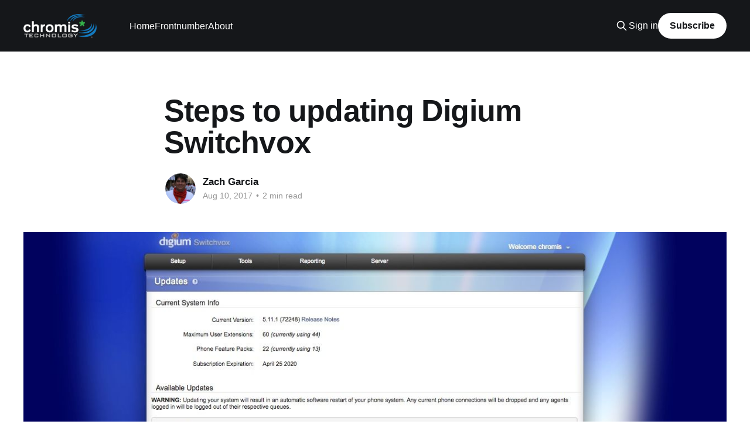

--- FILE ---
content_type: text/html; charset=utf-8
request_url: https://chromis.com/steps-to-updating-digium-switchvox/
body_size: 6750
content:
<!DOCTYPE html>
<html lang="en">
<head>

    <title>Steps to updating Digium Switchvox</title>
    <meta charset="utf-8" />
    <meta http-equiv="X-UA-Compatible" content="IE=edge" />
    <meta name="HandheldFriendly" content="True" />
    <meta name="viewport" content="width=device-width, initial-scale=1.0" />
    
    <link rel="preload" as="style" href="/assets/built/screen.css?v=069b3fd188" />
    <link rel="preload" as="script" href="/assets/built/casper.js?v=069b3fd188" />

    <link rel="stylesheet" type="text/css" href="/assets/built/screen.css?v=069b3fd188" />

    <link rel="icon" href="https://chromis.com/content/images/size/w256h256/2017/10/ChromisFavicon.png" type="image/png">
    <link rel="canonical" href="https://chromis.com/steps-to-updating-digium-switchvox/">
    <meta name="referrer" content="no-referrer-when-downgrade">
    
    <meta property="og:site_name" content="Chromis Technology">
    <meta property="og:type" content="article">
    <meta property="og:title" content="Steps to updating Digium Switchvox">
    <meta property="og:description" content="It’s always a good idea to stay up to date with Switchvox versions.


To update:


 1. Run a Backup and save to your local hard drive.


To create a backup go to: Server &gt; Maintenance &gt; Backups


 * 
   
   
   Click Create Backup. Select the items you would like to backup then click &quot;Save">
    <meta property="og:url" content="https://chromis.com/steps-to-updating-digium-switchvox/">
    <meta property="og:image" content="https://chromis.com/content/images/2017/08/svoxupgrade.jpeg">
    <meta property="article:published_time" content="2017-08-10T21:15:00.000Z">
    <meta property="article:modified_time" content="2017-08-10T21:15:00.000Z">
    <meta property="article:publisher" content="https://www.facebook.com/chromistech">
    <meta property="article:author" content="https://www.facebook.com/zgarcia">
    <meta name="twitter:card" content="summary_large_image">
    <meta name="twitter:title" content="Steps to updating Digium Switchvox">
    <meta name="twitter:description" content="It’s always a good idea to stay up to date with Switchvox versions.


To update:


 1. Run a Backup and save to your local hard drive.


To create a backup go to: Server &gt; Maintenance &gt; Backups


 * 
   
   
   Click Create Backup. Select the items you would like to backup then click &quot;Save">
    <meta name="twitter:url" content="https://chromis.com/steps-to-updating-digium-switchvox/">
    <meta name="twitter:image" content="https://chromis.com/content/images/2017/08/svoxupgrade.jpeg">
    <meta name="twitter:label1" content="Written by">
    <meta name="twitter:data1" content="Zach Garcia">
    <meta name="twitter:site" content="@chromistech">
    <meta name="twitter:creator" content="@zach_garcia">
    <meta property="og:image:width" content="1200">
    <meta property="og:image:height" content="1220">
    
    <script type="application/ld+json">
{
    "@context": "https://schema.org",
    "@type": "Article",
    "publisher": {
        "@type": "Organization",
        "name": "Chromis Technology",
        "url": "https://chromis.com/",
        "logo": {
            "@type": "ImageObject",
            "url": "https://chromis.com/content/images/2018/05/chromislogowhite.png"
        }
    },
    "author": {
        "@type": "Person",
        "name": "Zach Garcia",
        "image": {
            "@type": "ImageObject",
            "url": "//www.gravatar.com/avatar/63d6bf7ac4c8cd9ff8bdf601db91a32a?s=250&d=mm&r=x",
            "width": 250,
            "height": 250
        },
        "url": "https://chromis.com/author/zach/",
        "sameAs": [
            "https://www.connectedbyfood.com",
            "https://www.facebook.com/zgarcia",
            "https://twitter.com/zach_garcia"
        ]
    },
    "headline": "Steps to updating Digium Switchvox",
    "url": "https://chromis.com/steps-to-updating-digium-switchvox/",
    "datePublished": "2017-08-10T21:15:00.000Z",
    "dateModified": "2017-08-10T21:15:00.000Z",
    "image": {
        "@type": "ImageObject",
        "url": "https://chromis.com/content/images/2017/08/svoxupgrade.jpeg",
        "width": 1200,
        "height": 1220
    },
    "description": "It’s always a good idea to stay up to date with Switchvox versions.\n\n\nTo update:\n\n\n 1. Run a Backup and save to your local hard drive.\n\n\nTo create a backup go to: Server &gt; Maintenance &gt; Backups\n\n\n * \n   \n   \n   Click Create Backup. Select the items you would like to backup then click &quot;Save Backup&quot;. This may take several minutes; do not interrupt the process or refresh the page. It should not affect any current calls in your system. You will be directed to a wait screen while the backup file is c",
    "mainEntityOfPage": "https://chromis.com/steps-to-updating-digium-switchvox/"
}
    </script>

    <meta name="generator" content="Ghost 5.75">
    <link rel="alternate" type="application/rss+xml" title="Chromis Technology" href="https://chromis.com/rss/">
    <script defer src="https://cdn.jsdelivr.net/ghost/portal@~2.36/umd/portal.min.js" data-i18n="false" data-ghost="https://chromis.com/" data-key="48a13d1bc0f0bdc3a273aafc3b" data-api="https://chromis.com/ghost/api/content/" crossorigin="anonymous"></script><style id="gh-members-styles">.gh-post-upgrade-cta-content,
.gh-post-upgrade-cta {
    display: flex;
    flex-direction: column;
    align-items: center;
    font-family: -apple-system, BlinkMacSystemFont, 'Segoe UI', Roboto, Oxygen, Ubuntu, Cantarell, 'Open Sans', 'Helvetica Neue', sans-serif;
    text-align: center;
    width: 100%;
    color: #ffffff;
    font-size: 16px;
}

.gh-post-upgrade-cta-content {
    border-radius: 8px;
    padding: 40px 4vw;
}

.gh-post-upgrade-cta h2 {
    color: #ffffff;
    font-size: 28px;
    letter-spacing: -0.2px;
    margin: 0;
    padding: 0;
}

.gh-post-upgrade-cta p {
    margin: 20px 0 0;
    padding: 0;
}

.gh-post-upgrade-cta small {
    font-size: 16px;
    letter-spacing: -0.2px;
}

.gh-post-upgrade-cta a {
    color: #ffffff;
    cursor: pointer;
    font-weight: 500;
    box-shadow: none;
    text-decoration: underline;
}

.gh-post-upgrade-cta a:hover {
    color: #ffffff;
    opacity: 0.8;
    box-shadow: none;
    text-decoration: underline;
}

.gh-post-upgrade-cta a.gh-btn {
    display: block;
    background: #ffffff;
    text-decoration: none;
    margin: 28px 0 0;
    padding: 8px 18px;
    border-radius: 4px;
    font-size: 16px;
    font-weight: 600;
}

.gh-post-upgrade-cta a.gh-btn:hover {
    opacity: 0.92;
}</style>
    <script defer src="https://cdn.jsdelivr.net/ghost/sodo-search@~1.1/umd/sodo-search.min.js" data-key="48a13d1bc0f0bdc3a273aafc3b" data-styles="https://cdn.jsdelivr.net/ghost/sodo-search@~1.1/umd/main.css" data-sodo-search="https://chromis.com/" crossorigin="anonymous"></script>
    
    <link href="https://chromis.com/webmentions/receive/" rel="webmention">
    <script defer src="/public/cards.min.js?v=069b3fd188"></script>
    <link rel="stylesheet" type="text/css" href="/public/cards.min.css?v=069b3fd188">
    <script defer src="/public/member-attribution.min.js?v=069b3fd188"></script>
    <!-- Start Font Awesome Code -->
<link rel="stylesheet" href="https://use.fontawesome.com/releases/v5.3.1/css/all.css" integrity="sha384-mzrmE5qonljUremFsqc01SB46JvROS7bZs3IO2EmfFsd15uHvIt+Y8vEf7N7fWAU" crossorigin="anonymous">
<!-- End Font Awesome Code -->

<!--Start Google Analytics Script--> 
<script>
  (function(i,s,o,g,r,a,m){i['GoogleAnalyticsObject']=r;i[r]=i[r]||function(){
  (i[r].q=i[r].q||[]).push(arguments)},i[r].l=1*new Date();a=s.createElement(o),
  m=s.getElementsByTagName(o)[0];a.async=1;a.src=g;m.parentNode.insertBefore(a,m)
  })(window,document,'script','https://www.google-analytics.com/analytics.js','ga');

  ga('create', 'UA-76182152-3', 'auto');
  ga('send', 'pageview');

</script>
<!--End Google Analytics Script--> 
<!-- Facebook Pixel Code -->
<script>
!function(f,b,e,v,n,t,s){if(f.fbq)return;n=f.fbq=function(){n.callMethod?
n.callMethod.apply(n,arguments):n.queue.push(arguments)};if(!f._fbq)f._fbq=n;
n.push=n;n.loaded=!0;n.version='2.0';n.queue=[];t=b.createElement(e);t.async=!0;
t.src=v;s=b.getElementsByTagName(e)[0];s.parentNode.insertBefore(t,s)}(window,
document,'script','https://connect.facebook.net/en_US/fbevents.js');

fbq('init', '1676401956012755');
fbq('track', "PageView");</script>
<noscript><img height="1" width="1" style="display:none"
src="https://www.facebook.com/tr?id=1676401956012755&ev=PageView&noscript=1"
/></noscript>
<!-- End Facebook Pixel Code -->
<style>:root {--ghost-accent-color: #15171A;}</style>

</head>
<body class="post-template is-head-left-logo has-cover">
<div class="viewport">

    <header id="gh-head" class="gh-head outer">
        <div class="gh-head-inner inner">
            <div class="gh-head-brand">
                <a class="gh-head-logo" href="https://chromis.com">
                        <img src="https://chromis.com/content/images/2018/05/chromislogowhite.png" alt="Chromis Technology">
                </a>
                <button class="gh-search gh-icon-btn" aria-label="Search this site" data-ghost-search><svg xmlns="http://www.w3.org/2000/svg" fill="none" viewBox="0 0 24 24" stroke="currentColor" stroke-width="2" width="20" height="20"><path stroke-linecap="round" stroke-linejoin="round" d="M21 21l-6-6m2-5a7 7 0 11-14 0 7 7 0 0114 0z"></path></svg></button>
                <button class="gh-burger"></button>
            </div>

            <nav class="gh-head-menu">
                <ul class="nav">
    <li class="nav-home"><a href="https://chromis.com/">Home</a></li>
    <li class="nav-frontnumber"><a href="http://www.frontnumber.com/">Frontnumber</a></li>
    <li class="nav-about"><a href="https://chromis.com/about/">About</a></li>
</ul>

            </nav>

            <div class="gh-head-actions">
                    <button class="gh-search gh-icon-btn" data-ghost-search><svg xmlns="http://www.w3.org/2000/svg" fill="none" viewBox="0 0 24 24" stroke="currentColor" stroke-width="2" width="20" height="20"><path stroke-linecap="round" stroke-linejoin="round" d="M21 21l-6-6m2-5a7 7 0 11-14 0 7 7 0 0114 0z"></path></svg></button>
                    <div class="gh-head-members">
                                <a class="gh-head-link" href="#/portal/signin" data-portal="signin">Sign in</a>
                                <a class="gh-head-button" href="#/portal/signup" data-portal="signup">Subscribe</a>
                    </div>
            </div>
        </div>
    </header>

    <div class="site-content">
        



<main id="site-main" class="site-main">
<article class="article post ">

    <header class="article-header gh-canvas">

        <div class="article-tag post-card-tags">
        </div>

        <h1 class="article-title">Steps to updating Digium Switchvox</h1>


        <div class="article-byline">
        <section class="article-byline-content">

            <ul class="author-list">
                <li class="author-list-item">
                    <a href="/author/zach/" class="author-avatar">
                        <img class="author-profile-image" src="//www.gravatar.com/avatar/63d6bf7ac4c8cd9ff8bdf601db91a32a?s&#x3D;250&amp;d&#x3D;mm&amp;r&#x3D;x" alt="Zach Garcia" />
                    </a>
                </li>
            </ul>

            <div class="article-byline-meta">
                <h4 class="author-name"><a href="/author/zach/">Zach Garcia</a></h4>
                <div class="byline-meta-content">
                    <time class="byline-meta-date" datetime="2017-08-10">Aug 10, 2017</time>
                        <span class="byline-reading-time"><span class="bull">&bull;</span> 2 min read</span>
                </div>
            </div>

        </section>
        </div>

            <figure class="article-image">
                <img
                    srcset="/content/images/size/w300/2017/08/svoxupgrade.jpeg 300w,
                            /content/images/size/w600/2017/08/svoxupgrade.jpeg 600w,
                            /content/images/size/w1000/2017/08/svoxupgrade.jpeg 1000w,
                            /content/images/size/w2000/2017/08/svoxupgrade.jpeg 2000w"
                    sizes="(min-width: 1400px) 1400px, 92vw"
                    src="/content/images/size/w2000/2017/08/svoxupgrade.jpeg"
                    alt="Steps to updating Digium Switchvox"
                />
            </figure>

    </header>

    <section class="gh-content gh-canvas">
        <!--kg-card-begin: markdown--><p>It’s always a good idea to stay up to date with Switchvox versions.</p>
<p>To update:</p>
<ol>
<li>Run a Backup and save to your local hard drive.</li>
</ol>
<p>To create a backup go to: <strong>Server</strong> &gt; <strong>Maintenance</strong> &gt; <strong>Backups</strong></p>
<ul>
<li>
<p><strong>Click Create Backup</strong>. Select the items you would like to backup then click &quot;Save Backup&quot;. This may take several minutes; do not interrupt the process or refresh the page. It should not affect any current calls in your system. You will be directed to a wait screen while the backup file is created.</p>
</li>
<li>
<p><strong>After</strong> the backup is created, the Backups screen is displayed with the new backup filename listed. NOTE: The software version is always part of the backup filename. <strong>Click Download to save the new backup file to your desktop computer</strong>. NOTE: The backup may include multiple files. Keep these files in an easily accessible location on your computer to facilitate restoring your system when necessary.</p>
</li>
</ul>
<ol start="2">
<li>Go to <strong>Server</strong> &gt; <strong>Maintenance</strong> &gt; <strong>Updates</strong> and see the available versions to your registration code. It's always a good idea to read the release notes by clicking the &quot;More Info&quot; button on the version you wish to apply. Once you are comfortable with the version click the &quot;<strong>Download and Apply</strong>” button to initiate the update process. Run the updates in the order shown here:</li>
</ol>
<p>Any earlier version:<br>
↓<br>
4.6.4 (30500)<br>
↓<br>
5.0 (34816)<br>
↓<br>
5.5 (44416)<br>
↓<br>
5.7.3 (55758)<br>
↓<br>
5.11.1 (72248)<br>
↓<br>
6.1 (78178)<br>
↓<br>
6.1.2 (79112)<br>
↓<br>
6.3.2 (81725)<br>
↓<br>
6.3.3 (82427)<br>
↓<br>
6.3.5 (84192)<br>
↓<br>
6.3.6 (84996)<br>
↓<br>
6.5.2 (87588)<br>
<a href="http://kb.digium.com/articles/FAQ/Correct-Switchvox-SMB-Software-Upgrade-Path?ref=chromis.com">Check here for an update on later versions</a></p>
<p><strong>This process takes time</strong>. Especially when going from major updates (like v5.x to v6.x). The system will alert you when it has updated to the version you have applied.</p>
<ol start="3">
<li>
<p>Please reboot the system in between each update. <em><strong>However, make sure to let phones update their firmware</strong></em> (if applicable, some versions contain new Digium Firmware and some do not) <em><strong>and THEN reboot</strong></em>. Go to <strong>Server</strong> &gt; <strong>Maintenance</strong> &gt; <strong>Connection Status</strong> &gt; <strong>SIP Phones</strong> for Digium phone registration status. If phones are registered in Connection Status then you are safe to reboot the system and move on the next step.</p>
</li>
<li>
<p>Run another Backup (of the new version you just updated to) and save to your local hard drive.</p>
</li>
<li>
<p>Repeat and upgrade to next available version as shown in Step 2.</p>
</li>
</ol>
<!--kg-card-end: markdown-->
    </section>


</article>
</main>

    <section class="footer-cta outer">
        <div class="inner">
            <h2 class="footer-cta-title">Sign up for more like this.</h2>
            <a class="footer-cta-button" href="#/portal" data-portal>
                <div class="footer-cta-input">Enter your email</div>
                <span>Subscribe</span>
            </a>
        </div>
    </section>



            <aside class="read-more-wrap outer">
                <div class="read-more inner">
                        
<article class="post-card post">

    <a class="post-card-image-link" href="/gm-files-blockchain-patent/">

        <img class="post-card-image"
            srcset="https://images.unsplash.com/photo-1452727333656-23ae1299777a?ixlib&#x3D;rb-0.3.5&amp;q&#x3D;80&amp;fm&#x3D;jpg&amp;crop&#x3D;entropy&amp;cs&#x3D;tinysrgb&amp;fit&#x3D;max&amp;ixid&#x3D;eyJhcHBfaWQiOjExNzczfQ&amp;s&#x3D;d92443164f386416e148333676c89d86&amp;w&#x3D;300 300w,
                    https://images.unsplash.com/photo-1452727333656-23ae1299777a?ixlib&#x3D;rb-0.3.5&amp;q&#x3D;80&amp;fm&#x3D;jpg&amp;crop&#x3D;entropy&amp;cs&#x3D;tinysrgb&amp;fit&#x3D;max&amp;ixid&#x3D;eyJhcHBfaWQiOjExNzczfQ&amp;s&#x3D;d92443164f386416e148333676c89d86&amp;w&#x3D;600 600w,
                    https://images.unsplash.com/photo-1452727333656-23ae1299777a?ixlib&#x3D;rb-0.3.5&amp;q&#x3D;80&amp;fm&#x3D;jpg&amp;crop&#x3D;entropy&amp;cs&#x3D;tinysrgb&amp;fit&#x3D;max&amp;ixid&#x3D;eyJhcHBfaWQiOjExNzczfQ&amp;s&#x3D;d92443164f386416e148333676c89d86&amp;w&#x3D;1000 1000w,
                    https://images.unsplash.com/photo-1452727333656-23ae1299777a?ixlib&#x3D;rb-0.3.5&amp;q&#x3D;80&amp;fm&#x3D;jpg&amp;crop&#x3D;entropy&amp;cs&#x3D;tinysrgb&amp;fit&#x3D;max&amp;ixid&#x3D;eyJhcHBfaWQiOjExNzczfQ&amp;s&#x3D;d92443164f386416e148333676c89d86&amp;w&#x3D;2000 2000w"
            sizes="(max-width: 1000px) 400px, 800px"
            src="https://images.unsplash.com/photo-1452727333656-23ae1299777a?ixlib&#x3D;rb-0.3.5&amp;q&#x3D;80&amp;fm&#x3D;jpg&amp;crop&#x3D;entropy&amp;cs&#x3D;tinysrgb&amp;fit&#x3D;max&amp;ixid&#x3D;eyJhcHBfaWQiOjExNzczfQ&amp;s&#x3D;d92443164f386416e148333676c89d86&amp;w&#x3D;600"
            alt="GM Files Blockchain Patent"
            loading="lazy"
        />


    </a>

    <div class="post-card-content">

        <a class="post-card-content-link" href="/gm-files-blockchain-patent/">
            <header class="post-card-header">
                <div class="post-card-tags">
                </div>
                <h2 class="post-card-title">
                    GM Files Blockchain Patent
                </h2>
            </header>
                <div class="post-card-excerpt">Last week automaker General Motors filed a patent for a solution to manage data from autonomous vehicles using Blockchain.</div>
        </a>

        <footer class="post-card-meta">
            <time class="post-card-meta-date" datetime="2018-12-03">Dec 3, 2018</time>
                <span class="post-card-meta-length">1 min read</span>
        </footer>

    </div>

</article>
                        
<article class="post-card post">

    <a class="post-card-image-link" href="/how-to-enable-bluetooth-on-a-digium-d80-telephone/">

        <img class="post-card-image"
            srcset="/content/images/size/w300/2018/09/PlantronicsBluetooth.jpg 300w,
                    /content/images/size/w600/2018/09/PlantronicsBluetooth.jpg 600w,
                    /content/images/size/w1000/2018/09/PlantronicsBluetooth.jpg 1000w,
                    /content/images/size/w2000/2018/09/PlantronicsBluetooth.jpg 2000w"
            sizes="(max-width: 1000px) 400px, 800px"
            src="/content/images/size/w600/2018/09/PlantronicsBluetooth.jpg"
            alt="How to Enable Bluetooth on a Digium Telephone"
            loading="lazy"
        />


    </a>

    <div class="post-card-content">

        <a class="post-card-content-link" href="/how-to-enable-bluetooth-on-a-digium-d80-telephone/">
            <header class="post-card-header">
                <div class="post-card-tags">
                </div>
                <h2 class="post-card-title">
                    How to Enable Bluetooth on a Digium Telephone
                </h2>
            </header>
                <div class="post-card-excerpt">Digium D65 and D80 telephone models have Bluetooth (BT) ability used to connect to Bluetooth enabled wireless headsets.

The Bluetooth App on the phone allows you to turn on and off the option to use BT/wireless headsets. Once a device is paired, you can enable the ability to answer</div>
        </a>

        <footer class="post-card-meta">
            <time class="post-card-meta-date" datetime="2018-09-18">Sep 18, 2018</time>
                <span class="post-card-meta-length">2 min read</span>
        </footer>

    </div>

</article>
                        
<article class="post-card post">

    <a class="post-card-image-link" href="/rose-colored-glasses/">

        <img class="post-card-image"
            srcset="https://images.unsplash.com/photo-1528122769973-a33143cb3a5b?ixlib&#x3D;rb-0.3.5&amp;q&#x3D;80&amp;fm&#x3D;jpg&amp;crop&#x3D;entropy&amp;cs&#x3D;tinysrgb&amp;fit&#x3D;max&amp;ixid&#x3D;eyJhcHBfaWQiOjExNzczfQ&amp;s&#x3D;1bf7e6bcb36c5cb30aaa24a276dfb77b&amp;w&#x3D;300 300w,
                    https://images.unsplash.com/photo-1528122769973-a33143cb3a5b?ixlib&#x3D;rb-0.3.5&amp;q&#x3D;80&amp;fm&#x3D;jpg&amp;crop&#x3D;entropy&amp;cs&#x3D;tinysrgb&amp;fit&#x3D;max&amp;ixid&#x3D;eyJhcHBfaWQiOjExNzczfQ&amp;s&#x3D;1bf7e6bcb36c5cb30aaa24a276dfb77b&amp;w&#x3D;600 600w,
                    https://images.unsplash.com/photo-1528122769973-a33143cb3a5b?ixlib&#x3D;rb-0.3.5&amp;q&#x3D;80&amp;fm&#x3D;jpg&amp;crop&#x3D;entropy&amp;cs&#x3D;tinysrgb&amp;fit&#x3D;max&amp;ixid&#x3D;eyJhcHBfaWQiOjExNzczfQ&amp;s&#x3D;1bf7e6bcb36c5cb30aaa24a276dfb77b&amp;w&#x3D;1000 1000w,
                    https://images.unsplash.com/photo-1528122769973-a33143cb3a5b?ixlib&#x3D;rb-0.3.5&amp;q&#x3D;80&amp;fm&#x3D;jpg&amp;crop&#x3D;entropy&amp;cs&#x3D;tinysrgb&amp;fit&#x3D;max&amp;ixid&#x3D;eyJhcHBfaWQiOjExNzczfQ&amp;s&#x3D;1bf7e6bcb36c5cb30aaa24a276dfb77b&amp;w&#x3D;2000 2000w"
            sizes="(max-width: 1000px) 400px, 800px"
            src="https://images.unsplash.com/photo-1528122769973-a33143cb3a5b?ixlib&#x3D;rb-0.3.5&amp;q&#x3D;80&amp;fm&#x3D;jpg&amp;crop&#x3D;entropy&amp;cs&#x3D;tinysrgb&amp;fit&#x3D;max&amp;ixid&#x3D;eyJhcHBfaWQiOjExNzczfQ&amp;s&#x3D;1bf7e6bcb36c5cb30aaa24a276dfb77b&amp;w&#x3D;600"
            alt="Rose colored glasses"
            loading="lazy"
        />


    </a>

    <div class="post-card-content">

        <a class="post-card-content-link" href="/rose-colored-glasses/">
            <header class="post-card-header">
                <div class="post-card-tags">
                </div>
                <h2 class="post-card-title">
                    Rose colored glasses
                </h2>
            </header>
                <div class="post-card-excerpt">I’d like to believe that I see the world differently. As a guy that sees the world through a computer screen most of the day, I’d like to keep doing that…

I used to wear glasses. I needed them. Once I got to high school I realized quickly</div>
        </a>

        <footer class="post-card-meta">
            <time class="post-card-meta-date" datetime="2018-09-13">Sep 13, 2018</time>
                <span class="post-card-meta-length">4 min read</span>
        </footer>

    </div>

</article>
                </div>
            </aside>



    </div>

    <footer class="site-footer outer">
        <div class="inner">
            <section class="copyright"><a href="https://chromis.com">Chromis Technology</a> &copy; 2026</section>
            <nav class="site-footer-nav">
                
            </nav>
            <div class="gh-powered-by"><a href="https://ghost.org/" target="_blank" rel="noopener">Powered by Ghost</a></div>
        </div>
    </footer>

</div>

    <div class="pswp" tabindex="-1" role="dialog" aria-hidden="true">
    <div class="pswp__bg"></div>

    <div class="pswp__scroll-wrap">
        <div class="pswp__container">
            <div class="pswp__item"></div>
            <div class="pswp__item"></div>
            <div class="pswp__item"></div>
        </div>

        <div class="pswp__ui pswp__ui--hidden">
            <div class="pswp__top-bar">
                <div class="pswp__counter"></div>

                <button class="pswp__button pswp__button--close" title="Close (Esc)"></button>
                <button class="pswp__button pswp__button--share" title="Share"></button>
                <button class="pswp__button pswp__button--fs" title="Toggle fullscreen"></button>
                <button class="pswp__button pswp__button--zoom" title="Zoom in/out"></button>

                <div class="pswp__preloader">
                    <div class="pswp__preloader__icn">
                        <div class="pswp__preloader__cut">
                            <div class="pswp__preloader__donut"></div>
                        </div>
                    </div>
                </div>
            </div>

            <div class="pswp__share-modal pswp__share-modal--hidden pswp__single-tap">
                <div class="pswp__share-tooltip"></div>
            </div>

            <button class="pswp__button pswp__button--arrow--left" title="Previous (arrow left)"></button>
            <button class="pswp__button pswp__button--arrow--right" title="Next (arrow right)"></button>

            <div class="pswp__caption">
                <div class="pswp__caption__center"></div>
            </div>
        </div>
    </div>
</div>
<script
    src="https://code.jquery.com/jquery-3.5.1.min.js"
    integrity="sha256-9/aliU8dGd2tb6OSsuzixeV4y/faTqgFtohetphbbj0="
    crossorigin="anonymous">
</script>
<script src="/assets/built/casper.js?v=069b3fd188"></script>
<script>
$(document).ready(function () {
    // Mobile Menu Trigger
    $('.gh-burger').click(function () {
        $('body').toggleClass('gh-head-open');
    });
    // FitVids - Makes video embeds responsive
    $(".gh-content").fitVids();
});
</script>



<script defer src="https://static.cloudflareinsights.com/beacon.min.js/vcd15cbe7772f49c399c6a5babf22c1241717689176015" integrity="sha512-ZpsOmlRQV6y907TI0dKBHq9Md29nnaEIPlkf84rnaERnq6zvWvPUqr2ft8M1aS28oN72PdrCzSjY4U6VaAw1EQ==" data-cf-beacon='{"version":"2024.11.0","token":"c58e579807a94075a650680cdf7ed2ef","r":1,"server_timing":{"name":{"cfCacheStatus":true,"cfEdge":true,"cfExtPri":true,"cfL4":true,"cfOrigin":true,"cfSpeedBrain":true},"location_startswith":null}}' crossorigin="anonymous"></script>
</body>
</html>


--- FILE ---
content_type: text/plain
request_url: https://www.google-analytics.com/j/collect?v=1&_v=j102&a=1096787403&t=pageview&_s=1&dl=https%3A%2F%2Fchromis.com%2Fsteps-to-updating-digium-switchvox%2F&ul=en-us%40posix&dt=Steps%20to%20updating%20Digium%20Switchvox&sr=1280x720&vp=1280x720&_u=IEBAAEABAAAAACAAI~&jid=309264631&gjid=383565196&cid=73600437.1769149175&tid=UA-76182152-3&_gid=546952985.1769149175&_r=1&_slc=1&z=290352476
body_size: -449
content:
2,cG-SZX2SPRTZE